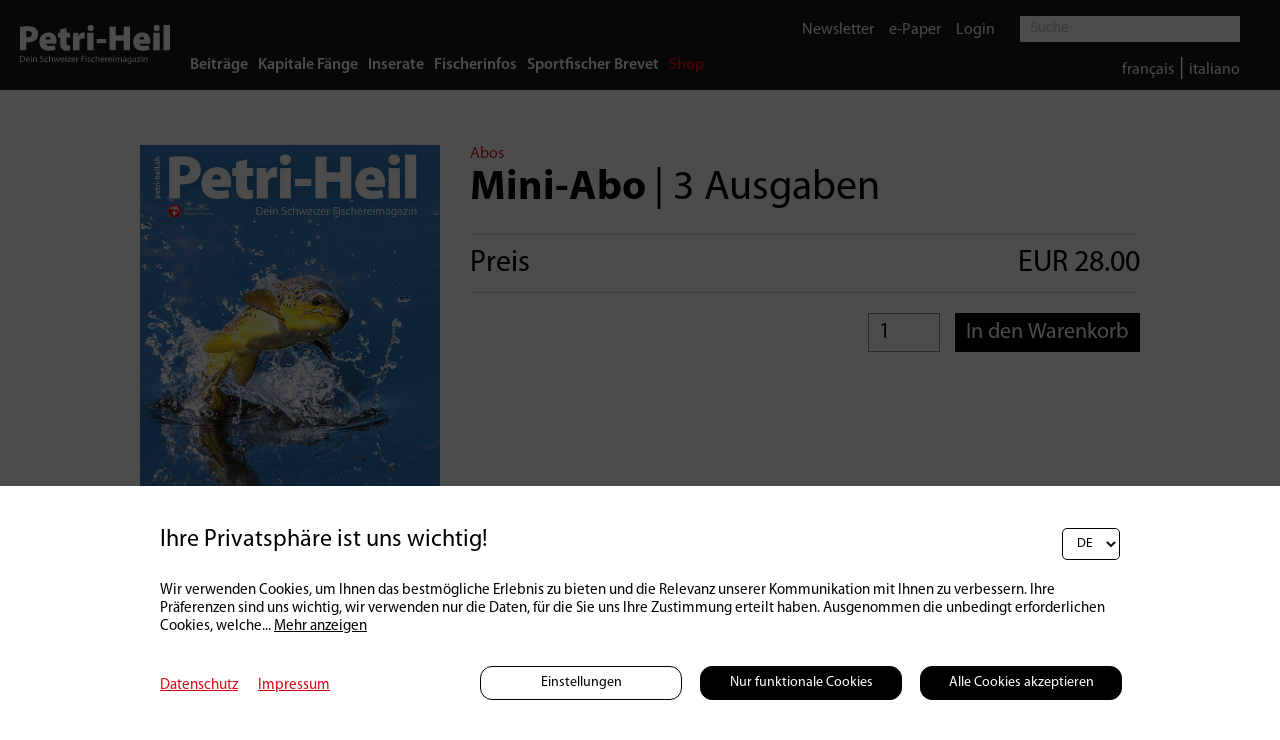

--- FILE ---
content_type: text/html; charset=UTF-8
request_url: https://www.petri-heil.ch/de/shop/miniabo--3-ausgaben--160
body_size: 10191
content:

	<!DOCTYPE HTML>
<!--
****
**** Concept, design and implementation by
**** DimasterSoftware GmbH
**** Sellenbueren 59a
**** 8143 Stallikon
**** Switzerland
**** http://www.dimastersoftware.ch
****
-->
<html lang="de">
<head>

		<title>petri-heil.ch | Shop</title>

	<meta name="keywords" content="" />
    <meta name="description" content="Lerne mit «Petri-Heil» die schönsten Seiten der Schweizer Fischerei kennen. Wir liefern Dir Monat für Monat praxisnahe Tipps und spannende Reportagen. Dazu halten wir Dich auf dem neusten Stand über fischereipolitische Geschehnisse in der Schweiz. Für begeisterte Fischer von begeisterten Fischern." />
    <meta name="robots" content="index,follow" >
    <meta http-equiv="Content-Type" content="text/html; charset=UTF-8" />
	<meta name="viewport" content="width=device-width,initial-scale=1,maximum-scale=1" />
	<meta name="author" content="Auto Illustrierte" />
	<meta http-equiv="X-UA-Compatible" content="IE=9">

	<meta property="og:title" content="petri-heil.ch | Shop" />
	<meta property="og:site_name" content="" />
	<meta property="og:url" content="https://www.petri-heil.ch/de/shop/miniabo--3-ausgaben--160" />
	<meta property="og:description" content="Lerne mit «Petri-Heil» die schönsten Seiten der Schweizer Fischerei kennen. Wir liefern Dir Monat für Monat praxisnahe Tipps und spannende Reportagen. Dazu halten wir Dich auf dem neusten Stand über fischereipolitische Geschehnisse in der Schweiz. Für begeisterte Fischer von begeisterten Fischern." />
	<meta property="og:image" content="http://www.petri-heil.ch/assets/cache/1200/630/media/Artikel/2020/08/Trockenfliege/ph_9_2020_trockenfliegen-7.jpg" />
	<meta property="og:image:secure_url" content="https://www.petri-heil.ch/assets/cache/1200/630/media/Artikel/2020/08/Trockenfliege/ph_9_2020_trockenfliegen-7.jpg" />
	<meta property="og:image:type" content="image/jpeg" />
		<meta property="og:image:width" content="1200" />
	<meta property="og:image:height" content="630" />

	<meta name="twitter:card" content="summary" />
	<meta name="twitter:site" content="@dimastersoftware" />
	<meta name="twitter:title" content="petri-heil.ch | Shop" />
	<meta name="twitter:description" content="Lerne mit «Petri-Heil» die schönsten Seiten der Schweizer Fischerei kennen. Wir liefern Dir Monat für Monat praxisnahe Tipps und spannende Reportagen. Dazu halten wir Dich auf dem neusten Stand über fischereipolitische Geschehnisse in der Schweiz. Für begeisterte Fischer von begeisterten Fischern." />
	<meta name="twitter:image" content="https://www.petri-heil.ch/assets/cache/1200/630/media/Artikel/2020/08/Trockenfliege/ph_9_2020_trockenfliegen-7.jpg" />

	<link rel="icon" type="image/svg+xml" href="/templates/web/img/Petri-Heil_Logo_favicon.png" sizes="any">
	<link rel="shortcut icon" href="/templates/web/img/Petri-Heil_Logo_favicon.png" type="image/svg+xml" sizes="any">
	<link rel="shortcut icon" href="/templates/web/img/Petri-Heil_Logo_favicon.png" type="image/svg+xml" sizes="any">
	<link rel="apple-touch-icon" href="/templates/web/img/Petri-Heil_Logo_favicon.png" sizes="any">
	<link rel="alternate icon" type="image/png" href="/templates/web/img/Petri-Heil_Logo_favicon.png"/>

	<meta name="DC.title" content="petri-heil.ch | Shop" />
	<meta name="DC.description" content="Lerne mit «Petri-Heil» die schönsten Seiten der Schweizer Fischerei kennen. Wir liefern Dir Monat für Monat praxisnahe Tipps und spannende Reportagen. Dazu halten wir Dich auf dem neusten Stand über fischereipolitische Geschehnisse in der Schweiz. Für begeisterte Fischer von begeisterten Fischern." />
	<meta name="DC.publisher" content="Auto Illustrierte" />
	<meta name="DC.rights" content="All rights reserved" />

	<link href="https://fonts.googleapis.com/css?family=Abril+Fatface&display=swap" rel="stylesheet">
	<link href="https://fonts.googleapis.com/css?family=Roboto:400,900&display=swap" rel="stylesheet">
	<link href="https://fonts.googleapis.com/css?family=Manuale:400,400i,700,700i&display=swap" rel="stylesheet">
	<link rel="stylesheet" href="https://use.typekit.net/hrd6iio.css">
	<link href="/templates/web/css/master.css?v16" type="text/css" rel="stylesheet" />
	<link href="/templates/web/slick/slick.css" type="text/css" rel="stylesheet" />

	<link rel="stylesheet" href="https://cdnjs.cloudflare.com/ajax/libs/font-awesome/4.7.0/css/font-awesome.min.css">
	<link rel="stylesheet" href="/templates/web/css/swipebox/src/css/swipebox.css">
	<script src="https://ajax.googleapis.com/ajax/libs/jquery/3.5.1/jquery.min.js"></script>
	<script src="/templates/web/slick/slick.min.js"></script>
	<script src="/templates/web/js/master.js"></script>
	<script src="/templates/web/css/swipebox/src/js/jquery.swipebox.js"></script>

	<script src="https://consent.dimaster.ch/de/petriheil"></script>	



</head>
<body>
	<div class="pageLoader">
				<div>
					<img src="/templates/web/img/loader.gif">
				</div>
			</div>
	<nav>
		<!--<a href="/"><img src="/templates/web/img/Petri-Heil_Logo.svg" alt="Logo" /></a>-->
		<a href="/"><img src="/templates/web/img/petrilogo.svg" alt="Logo" /></a>
		<div>

			<div>
				<ul>
<li><a href="/de/home/beitraege">Beiträge</a></li><li><a href="/de/home/kapitale-faenge">Kapitale Fänge</a></li><li><a href="/de/home/inserate">Inserate</a></li><li><a href="/de/home/fischerinfos">Fischerinfos</a></li><li><a href="/de/home/brevet">Sportfischer Brevet</a></li><li class="active"><a href="/de/shop">Shop</a></li>		</ul>
		</div>
		<div class="searchpart">
			<div class="upperline">
				<ul class="noFloat upperline">

<li><a href="/de/links/newsletter">Newsletter</a></li><li><a href="/de/links/epaper">e-Paper</a></li><li ><a href="/de/links/login">Login</a></li>

	</ul>

	<form method="get" action="/de/home">
		<input name="search" type="text" value="" placeholder="Suche">
		<input type="submit" />
	</form>
	</div>
	</div>

	<div class="searchpart2">
	<div class="downline">
		<ul class="langs">
			<li style="color: #FFF;">
				<a href="/fr/shop/miniabo--3-ausgaben--160/">français</a> | <a href="/it/shop/miniabo--3-ausgaben--160/">italiano</a>			</li>
		</ul>
	</div>
</div>

</div>
		<!--<ul class="ShownWhenLoggedIn">
<li><a href="/de/home/newsletter">Newsletter</a></li><li><a href="/de/home/epaper">e-Paper</a></li>		</ul>-->

	</nav>

	<nav id="mobile">
		<ul>
<li><a href="/de/home/beitraege">Beiträge</a></li><li>-</li><li><a href="/de/home/kapitale-faenge">Kapitale Fänge</a></li><li>-</li><li><a href="/de/home/inserate">Inserate</a></li><li>-</li><li><a href="/de/home/fischerinfos">Fischerinfos</a></li><li>-</li><li><a href="/de/home/brevet">Sportfischer Brevet</a></li><li>-</li><li><a href="/de/shop">Shop</a></li>

</ul>
<ul class="bottommobilenavi">




<li><a href="/fr/shop/miniabo--3-ausgaben--160/">français</a></li><li>-</li><li><a href="/it/shop/miniabo--3-ausgaben--160/">italiano</a></li><li>-</li><li><a href="/de/links/newsletter">Newsletter</a></li><li>-</li><li><a href="/de/links/epaper">e-Paper</a></li><li>-</li><li ><a href="/de/links/login">Login</a></li><li>-</li>		</ul>
	</nav>

	<div class="searchFielder">
	<div id="sb-search" class="sb-search " >
		<form action="/de/home" method="get">			<span class="sb-icon-search"><i class="fa fa-search"></i></span>
		<input class="sb-search-input " onkeyup="buttonUp();"  placeholder="Suche.." type="search" value="" name="search" id="search">
		<input class="sb-search-submit" type="submit"  value="">

		</form>
	</div>
</div>
	<div id="burger">
		<div></div>
		<div></div>
		<div></div>
	</div>


<main>
	<section>
		<div>
<div class="shopimage shoparticleid_160"><div>				<div>
					<img src="/assets/cache/media/x/645/media/Shop/Abos/Abo-Mini/PH-Abo.jpg" alt="Mini-Abo [| 3 Ausgaben]" />
				</div>
				</div>
</div>
<script type="text/javascript">
jQuery(function($) {
	$(".shoparticleid_160 > div > div img").unbind("click").click(function(e){
	e.preventDefault();
	$.swipebox([			{href:'/assets/cache/media/x/645/media/Shop/Abos/Abo-Mini/PH-Abo.jpg'},
			]);
});

});</script>

<div class="description hasimages"><div class="categories nomargin">Abos </div><h1 class="abo noborder">Mini-Abo <nonbold>| 3 Ausgaben</nonbold></h1><h2 class="price topbottomborder"><div>Preis</div><div> EUR 28.00</div></h2><div class="rightaligned"><input type="number" name="count" value="1" /><button class="add-to-basket">In den Warenkorb</button></div></div><br clear="both" /><div class="producttext"><p>Lerne mit <strong>Petri-Heil</strong>&nbsp;die sch&ouml;nsten Seiten der Schweizer Fischerei kennen. Wir liefern Dir Monat f&uuml;r Monat praxisnahe Tipps und spannende Reportagen. Dazu halten wir Dich auf dem neusten Stand &uuml;ber fischereipolitische Geschehnisse in der Schweiz. F&uuml;r begeisterte Fischer von begeisterten Fischern.</p>
<p>Zus&auml;tzlich hast Du w&auml;hrend der gesamten&nbsp;Abolaufzeit Zugriff auf unser <strong>ePaper</strong>. Egal ob mit dem Handy, dem Tablet oder am Computer, hier kannst Du alle <strong>Petri-Heil</strong>-Ausgaben in unserem Archiv durchst&ouml;bern.</p></div><script>$('select').change(function() {
			var id = $(this).find('option:selected').val();
			var perma = $(this).find('option:selected').attr('permalink');
			location.href='/de/shop/miniabo--3-ausgaben-'+perma+'--'+id;
		});$('button.add-to-basket').click(function() {
		$.get('/async/shop/set?command=add&id=160&count='+$('input[name=count]').val(),function(data) {
			location.href='/de/basket';
		});
	});</script>
		</div>
	</section>


	<section class="article related"><div><a href="javascript:history.go(-1);" class="related-link">Zurück zur Übersicht</a><br clear="both" /><div class="adcontainer size0"><div>Anzeige</div><div><iframe src="/async/ads/banner?id=170"></iframe><a target="_BLANK" href="/async/ads/link?open=https%3A%2F%2Fpetri-heil.ch%2Fde%2Fshop%2F--369&id=55630106"></a></div></div></div></section>

</main>




	<footer>
		&copy 2026 Petri Heil
		<ul>
<li><a target="_BLANK" href="/assets/media/PDFs/MediaDaten/Media-Daten-2025.pdf">Mediadaten</a></li><li><a href="/de/kontakt">Kontakt</a></li><li><a href="/de/agb">AGB</a></li><li><a href="/de/datenschutzerklaerung">Datenschutzerklärung</a></li><li><a href="/de/impressum">Impressum</a></li>		</ul>
	</footer>

</body>
</html>